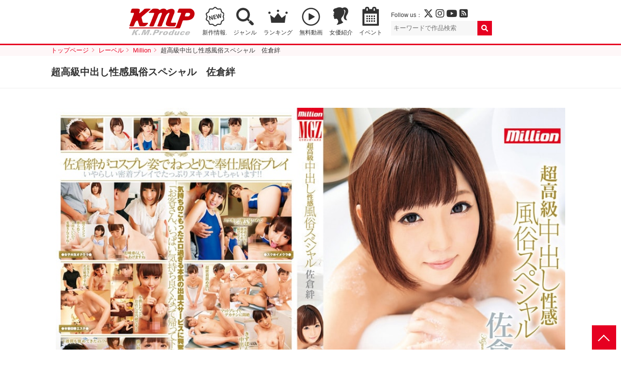

--- FILE ---
content_type: text/html; charset=UTF-8
request_url: https://www.km-produce.com/works/mkmp-039
body_size: 39740
content:
<!DOCTYPE html>
<html>

<head prefix="og: http://ogp.me/ns# fb: http://ogp.me/ns/fb# article: http://ogp.me/ns/article#">

	<!-- Google tag (gtag.js) -->
	<script async src="https://www.googletagmanager.com/gtag/js?id=G-77276V8LRM"></script>
	<script>
	window.dataLayer = window.dataLayer || [];
	function gtag(){dataLayer.push(arguments);}
	gtag('js', new Date());

	gtag('config', 'G-77276V8LRM');
	</script>

	<meta charset="utf-8">
	<meta http-equiv="X-UA-Compatible" content="IE=edge">
	<meta name="viewport" content="width=device-width,initial-scale=1">
		<title>超高級中出し性感風俗スペシャル　佐倉絆｜KMP（ケイ・エム・プロデュース）業界NO.1VRメーカー</title>
	<meta name="description" content="宇宙企画などを展開するKMPの作品。ミリオン専属女優佐倉絆が様々な風俗サービスでお送りするたっぷりねっとりエッチな3時間超えのスペシャル。イメクラ、回春、王道のソープランドなどで手コキ、フェラ、ガッツリSEXとエロご奉仕満載。各設定のコスプレも可愛らしくきずぽんの魅力がたくさん詰まってます。見つめてシゴくエッチな乳首舐め手コキフェラから激しく激ピストンされサービスを忘れてイキまくる高級ソープ中出しセックスなど抜きどころだらけ!!">
	<meta name="author" content="KMP（ケイ・エム・プロデュース）業界NO.1VRメーカー">
	<meta property="og:title" content="超高級中出し性感風俗スペシャル　佐倉絆｜KMP（ケイ・エム・プロデュース）業界NO.1VRメーカー" />
	<meta property="og:description" content="宇宙企画などを展開するKMPの作品。ミリオン専属女優佐倉絆が様々な風俗サービスでお送りするたっぷりねっとりエッチな3時間超えのスペシャル。イメクラ、回春、王道のソープランドなどで手コキ、フェラ、ガッツリSEXとエロご奉仕満載。各設定のコスプレも可愛らしくきずぽんの魅力がたくさん詰まってます。見つめてシゴくエッチな乳首舐め手コキフェラから激しく激ピストンされサービスを忘れてイキまくる高級ソープ中出しセックスなど抜きどころだらけ!!" />
	<meta property="og:type" content="article" />
	<meta property="og:url" content="https://www.km-produce.com/works/mkmp-039" />
			<meta property="og:image" content="https://www.km-produce.com/img/title1/mkmp-039.jpg" />
		<meta property="og:site_name" content="KMP（ケイ・エム・プロデュース）業界NO.1VRメーカー" />
	<meta name="twitter:card" content="summary_large_image" />
	<meta name="twitter:site" content="@KMProduce_PR" />
	<meta name="format-detection" content="telephone=no">
	<link rel="shortcut icon" href="">

			<link rel="stylesheet" href="https://www.km-produce.com/wp-content/themes/km-produce-v4/style.css?1664955717" />
		<link rel="stylesheet" href="https://www.km-produce.com/wp-content/themes/km-produce-v4/css/pickuplist.css?250520231110">
		<link rel="stylesheet" href="https://www.km-produce.com/wp-content/themes/km-produce-v4/css/eventwrap.css?250416181309">
					<link rel="stylesheet" href="https://www.km-produce.com/wp-content/themes/km-produce-v4/css/detail.css?220606122711">
			<link rel="stylesheet" href="https://www.km-produce.com/wp-content/themes/km-produce-v4/css/lightgallery.css?220606122712">
				
	  
	<link href="https://use.fontawesome.com/releases/v6.4.2/css/all.css" rel="stylesheet">


	<script src="https://ajax.googleapis.com/ajax/libs/jquery/2.2.4/jquery.min.js"></script>
	<script src="https://www.km-produce.com/wp-content/themes/km-produce-v4/js/common.js"></script>
			<script src="https://www.km-produce.com/wp-content/themes/km-produce-v4/js/lightgallery.min.js"></script>
		<script src="https://www.km-produce.com/wp-content/themes/km-produce-v4/js/lg-thumbnail.min.js"></script>
		<script src="https://www.km-produce.com/wp-content/themes/km-produce-v4/js/lg-zoom.min.js"></script>
	
	  
	<!--
	<script type="text/javascript">
	document.oncontextmenu = function () {return false;}
	document.getElementsByTagName('html')[0].oncontextmenu = function () {return false;}
	document.body.oncontextmenu = function () {return false;}
	</script>
	-->

	<!-- Google tag (gtag.js) -->
	<script async src="https://www.googletagmanager.com/gtag/js?id=G-77276V8LRM"></script>
	<script>
	window.dataLayer = window.dataLayer || [];
	function gtag(){dataLayer.push(arguments);}
	gtag('js', new Date());

	gtag('config', 'G-77276V8LRM');
	</script>

	<meta name='robots' content='max-image-preview:large' />
<link rel='dns-prefetch' href='//s.w.org' />
<link rel="alternate" type="application/rss+xml" title="KMP（ケイ・エム・プロデュース）業界NO.1VRメーカー &raquo; 超高級中出し性感風俗スペシャル　佐倉絆 のコメントのフィード" href="https://www.km-produce.com/works/mkmp-039/feed" />
		<script type="text/javascript">
			window._wpemojiSettings = {"baseUrl":"https:\/\/s.w.org\/images\/core\/emoji\/13.1.0\/72x72\/","ext":".png","svgUrl":"https:\/\/s.w.org\/images\/core\/emoji\/13.1.0\/svg\/","svgExt":".svg","source":{"concatemoji":"https:\/\/www.km-produce.com\/wp-includes\/js\/wp-emoji-release.min.js?ver=5.8"}};
			!function(e,a,t){var n,r,o,i=a.createElement("canvas"),p=i.getContext&&i.getContext("2d");function s(e,t){var a=String.fromCharCode;p.clearRect(0,0,i.width,i.height),p.fillText(a.apply(this,e),0,0);e=i.toDataURL();return p.clearRect(0,0,i.width,i.height),p.fillText(a.apply(this,t),0,0),e===i.toDataURL()}function c(e){var t=a.createElement("script");t.src=e,t.defer=t.type="text/javascript",a.getElementsByTagName("head")[0].appendChild(t)}for(o=Array("flag","emoji"),t.supports={everything:!0,everythingExceptFlag:!0},r=0;r<o.length;r++)t.supports[o[r]]=function(e){if(!p||!p.fillText)return!1;switch(p.textBaseline="top",p.font="600 32px Arial",e){case"flag":return s([127987,65039,8205,9895,65039],[127987,65039,8203,9895,65039])?!1:!s([55356,56826,55356,56819],[55356,56826,8203,55356,56819])&&!s([55356,57332,56128,56423,56128,56418,56128,56421,56128,56430,56128,56423,56128,56447],[55356,57332,8203,56128,56423,8203,56128,56418,8203,56128,56421,8203,56128,56430,8203,56128,56423,8203,56128,56447]);case"emoji":return!s([10084,65039,8205,55357,56613],[10084,65039,8203,55357,56613])}return!1}(o[r]),t.supports.everything=t.supports.everything&&t.supports[o[r]],"flag"!==o[r]&&(t.supports.everythingExceptFlag=t.supports.everythingExceptFlag&&t.supports[o[r]]);t.supports.everythingExceptFlag=t.supports.everythingExceptFlag&&!t.supports.flag,t.DOMReady=!1,t.readyCallback=function(){t.DOMReady=!0},t.supports.everything||(n=function(){t.readyCallback()},a.addEventListener?(a.addEventListener("DOMContentLoaded",n,!1),e.addEventListener("load",n,!1)):(e.attachEvent("onload",n),a.attachEvent("onreadystatechange",function(){"complete"===a.readyState&&t.readyCallback()})),(n=t.source||{}).concatemoji?c(n.concatemoji):n.wpemoji&&n.twemoji&&(c(n.twemoji),c(n.wpemoji)))}(window,document,window._wpemojiSettings);
		</script>
		<style type="text/css">
img.wp-smiley,
img.emoji {
	display: inline !important;
	border: none !important;
	box-shadow: none !important;
	height: 1em !important;
	width: 1em !important;
	margin: 0 .07em !important;
	vertical-align: -0.1em !important;
	background: none !important;
	padding: 0 !important;
}
</style>
	<link rel='stylesheet' id='sb_instagram_styles-css'  href='https://www.km-produce.com/wp-content/plugins/instagram-feed/css/sbi-styles.min.css?ver=2.9.2' type='text/css' media='all' />
<link rel='stylesheet' id='wp-block-library-css'  href='https://www.km-produce.com/wp-includes/css/dist/block-library/style.min.css?ver=5.8' type='text/css' media='all' />
<link rel="https://api.w.org/" href="https://www.km-produce.com/wp-json/" /><link rel="alternate" type="application/json" href="https://www.km-produce.com/wp-json/wp/v2/posts/9182" /><link rel="EditURI" type="application/rsd+xml" title="RSD" href="https://www.km-produce.com/xmlrpc.php?rsd" />
<link rel="wlwmanifest" type="application/wlwmanifest+xml" href="https://www.km-produce.com/wp-includes/wlwmanifest.xml" /> 
<meta name="generator" content="WordPress 5.8" />
<link rel="canonical" href="https://www.km-produce.com/works/mkmp-039" />
<link rel='shortlink' href='https://www.km-produce.com/?p=9182' />
<link rel="alternate" type="application/json+oembed" href="https://www.km-produce.com/wp-json/oembed/1.0/embed?url=https%3A%2F%2Fwww.km-produce.com%2Fworks%2Fmkmp-039" />
<link rel="alternate" type="text/xml+oembed" href="https://www.km-produce.com/wp-json/oembed/1.0/embed?url=https%3A%2F%2Fwww.km-produce.com%2Fworks%2Fmkmp-039&#038;format=xml" />

	
	<script type="text/javascript">
		function recordOutboundLink(link, category, action) {
			try {
				var pageTracker = _gat._getTracker("UA-7493099-1");
				pageTracker._trackEvent(category, action);
				setTimeout('document.location = "' + link.href + '"', 100)
			} catch (err) {}
		}
	</script>

</head>



<body id="top">

	
			<header id="mainheader">
				<div id="header">
											<p id="logo"><a href="https://www.km-produce.com/"><img src="https://www.km-produce.com/wp-content/themes/km-produce-v4/img/logo.svg" alt="KMP（ケイ・エム・プロデュース）業界NO.1VRメーカー" style="height:auto"></a></p>
										<nav>
						<ul>
							<li class="nav_new"><a href="https://www.km-produce.com/works">新作情報.</a></li>
							<!-- <li class="nav_sale"><a href="https://www.km-produce.com/store">セール</a></li> -->
							<li class="nav_search"><a href="https://www.km-produce.com/search">ジャンル</a></li>
							<!-- <li class="nav_label"><a href="https://www.km-produce.com/label">レーベル</a></li> -->
							<li class="nav_ranking"><a href="https://www.km-produce.com/ranking">ランキング</a></li>
							<li class="nav_sample"><a href="https://www.km-produce.com/kmp_movies/">無料動画</a></li>
							<!-- <li class="nav_goods"><a href="https://www.km-produce.com/goods">グッズ</a></li> -->
							<!-- <li class="nav_books"><a href="https://www.km-produce.com/kmp_ebooks">電子書籍</a></li> -->
							<li class="nav_girls"><a href="https://www.km-produce.com/girls">女優紹介</a></li>
							<li class="nav_event"><a href="https://www.km-produce.com/event">イベント</a></li>
							<!-- <li class="nav_topics"><a href="https://www.km-produce.com/topics">トピックス</a></li> -->
						</ul>
					</nav>
					<div class="box">
						<div class="sns">
							<p>Follow us：
								<a href="https://twitter.com/KMP_official_" target="_blank"><i class="fa-brands fa-x-twitter" target="_blank"></i></a>
								<a href="https://www.instagram.com/kmp_prbu/" target="_blank"><i class="fab fa-instagram"></i></a>
								<a href="https://www.youtube.com/channel/UC593geqB49f8bevw63QCXcw" target="_blank"><i class="fab fa-youtube"></i></a>
								<a href="https://www.km-produce.com/?feed=rss2" target="_blank"><i class="fas fa-rss-square"></i></a>
							</p>
						</div>
						<div class="searchbox">
							<form method="get" class="searchform" action="https://www.km-produce.com/">
<input type="search" placeholder="キーワードで作品検索" name="s" class="searchfield" value="">
<input type="submit" value="" alt="検索" title="検索" class="searchsubmit">
</form>						</div>
						<div id="search-view" class="search_window hide" rel="popover-hover" data-placement="left" data-content="<div class='search-usr-view'></div>" data-html="true"></div>
					</div>

          <!-- <div class="head_kmpp">
          <a href="https://kmp-p.com/?utm_source=kmphp&utm_medium=kmplink&utm_campaign=kmpplink" target="_blank"><small>動画配信サービス</small><img src="/wp-content/themes/km-produce-v4/img/kmpplogo_w.svg" alt="Aver"></a>
          </div> -->

				</div>
			

			<div id="google_translate_element"></div>
			<script type="text/javascript">
				function googleTranslateElementInit() {
					new google.translate.TranslateElement({
						pageLanguage: 'ja',
						includedLanguages: 'de,en,es,fr,ja,ko,zh-CN,zh-TW',
						layout: google.translate.TranslateElement.FloatPosition.TOP_RIGHT
					}, 'google_translate_element');
				}
			</script>
			<script type="text/javascript" src="//translate.google.com/translate_a/element.js?cb=googleTranslateElementInit"></script>

			</header>



			<div id="main">

									<div id="pan">
						<ol>
							<li ><a href="https://www.km-produce.com/" class="home" itemprop="url" ><span itemprop="title">トップページ</span></a></li><li ><a href="../label"  itemprop="url" ><span itemprop="title">レーベル</span></a></li><li ><a href="../label?works=million" itemprop="url" ><span itemprop="title">Million</span></a></li><li ><span itemprop="title">超高級中出し性感風俗スペシャル　佐倉絆</span></li>						</ol>
					</div>
				<style>.post .label a.label_kmp-ai {}.post .label a.label_kmp-vr {background-color: #29bcaf;color: #fff;}.post .label a.label_kmp-vr-sai {background-color: #fc06ce;color: #ffffff;}.post .label a.label_kmp-vr-bibi {background-color: #07dc25;color: #ffffff;}.post .label a.label_sq-vr {background-color: #fff100;color: #000000;}.post .label a.label_scoop-vr {background-color: #052280;color: #ffffff;}.post .label a.label_bazooka-vr {background-color: #009945;color: #ffffff;}.post .label a.label_salome-prologue {background-color: #0d0101;color: #f70f0f;}.post .label a.label_real-vr-neo {background-color: #1057ab;color: #ffffff;}.post .label a.label_STEALTH {background-color: #1a1717;color: #ffffff;}.post .label a.label_3d-vr-vr {background-color: #ebbf25;color: #d9070f;}.post .label a.label_kmp-premium {background-color: #c99a1c;color: #ffffff;}.post .label a.label_million {background-color: #e60021;color: #fff;}.post .label a.label_iroke {background-color: #000000;color: #e60012;}.post .label a.label_sugar {background-color: #0fb7fa;color: #ffffff;}.post .label a.label_million-mint {background-color: #F19EC2;color: #ffffff;}.post .label a.label_uchu {background-color: #2a2f98;color: #ffffff;}.post .label a.label_aver-vr {background-color: #0e9cdc;color: #ffffff;}.post .label a.label_real {background-color: #1057ab;color: #ffffff;}.post .label a.label_scoop {background-color: #052280;color: #ffffff;}.post .label a.label_bazooka {background-color: #009945;color: #ffffff;}.post .label a.label_sq {background-color: #fff100;color: #000000;}.post .label a.label_erogacha {background-color: #e60021;color: #ffffff;}.post .label a.label_lucys {background-color: #000000;color: #efd576;}.post .label a.label_himegoto {background-color: #f549d8;color: #000000;}.post .label a.label_salome {background-color: #0d0101;color: #f70f0f;}.post .label a.label_300 {background-color: #e5007f;color: #fff;}.post .label a.label_3000 {background-color: #e5007f;color: #fff;}.post .label a.label_oreshiro {background-color: #c7bc9e;color: #c41127;}.post .label a.label_bokutachiotokonoko {background-color: #000000;color: #ffffff;}.post .label a.label_black-real {background-color: #000;color: #fff;}.post .label a.label_nanpaheaven {background-color: #fbef00;color: #e40309;}.post .label a.label_okazu {background-color: #f06b02;color: #ffffff;}.post .label a.label_umanami {background-color: #b7995d;color: #ffffff;}.post .label a.label_nadeshiko {background-color: #9b0519;color: #ffffff;}.post .label a.label_100nin {background-color: #C60519;color: #ffffff;}.post .label a.label_gigolo {background-color: #000;color: #EA388C;}.post .label a.label_chinpouin {background-color: #131c3e;color: #e0cbaa;}.post .label a.label_luna {background-color: #1d2089;color: #ffffff;}.post .label a.label_kbtk {background-color: #a061ff;color: #ffffff;}.post .label a.label_ {}</style>	<article id="single">
		<div class="pagettl">
		<h1>超高級中出し性感風俗スペシャル　佐倉絆</h1>
		</div>

		<section id="details" class="col">
			<div class="details">
        <p id="fulljk" class="fulljk"><a href="/img/title1/mkmp-039.jpg" target="_blank"><img src="/img/title1/mkmp-039.jpg" alt="超高級中出し性感風俗スペシャル　佐倉絆"></a></p>


      				<div class="information">			
					<p class="intro">ミリオン専属女優佐倉絆が様々な風俗サービスでお送りするたっぷりねっとりエッチな3時間超えのスペシャル。イメクラ、回春、王道のソープランドなどで手コキ、フェラ、ガッツリSEXとエロご奉仕満載。各設定のコスプレも可愛らしくきずぽんの魅力がたくさん詰まってます。見つめてシゴくエッチな乳首舐め手コキフェラから激しく激ピストンされサービスを忘れてイキまくる高級ソープ中出しセックスなど抜きどころだらけ!!</p>
					<dl class="first">
					<dt>出演女優</dt>
						<dd class="act">
						<ul>
						<li><a href="https://www.km-produce.com/works/category/%e4%bd%90%e5%80%89%e7%b5%86">佐倉絆</a></li>												</ul>
						</dd>
					<dt>監督</dt>
						<dd>
														<ul><li><a href="https://www.km-produce.com/?s=タイシドウ">タイシドウ</a></li><ul>
													</dd>
					<dt>レーベル</dt>
						<dd><ul>
														<li><a href="./../label?works=million">Million</a></li>
							
						</ul></dd>
					<dt>ジャンル</dt>
						<dd><ul><li><a href="https://www.km-produce.com/works/tag/%e3%82%ad%e3%83%a3%e3%83%90%e5%ac%a2" rel="tag">キャバ嬢</a></li><li><a href="https://www.km-produce.com/works/tag/%e4%b8%ad%e5%87%ba%e3%81%97" rel="tag">中出し</a></li><li><a href="https://www.km-produce.com/works/tag/%e5%8d%98%e4%bd%93%e4%bd%9c%e5%93%81" rel="tag">単体作品</a></li><li><a href="https://www.km-produce.com/works/tag/%e6%bd%ae%e5%90%b9%e3%81%8d" rel="tag">潮吹き</a></li><li><a href="https://www.km-produce.com/works/tag/%e9%a2%a8%e4%bf%97%e5%ac%a2" rel="tag">風俗嬢</a></li><li><a href="https://www.km-produce.com/works/tag/%e9%a8%8e%e4%b9%97%e4%bd%8d" rel="tag">騎乗位</a></li></ul></dd>
					</dl>
					<dl class="second">
					<dt>発売日</dt>
						<dd>2015/12/11</dd>
					<dt>品番</dt>
						<dd>MKMP-039</dd>
										<dt>メディア</dt>
						<dd>DVD</dd>
										<dt>収録時間</dt>
						<dd>
                                      200分
                        </dd>
					<dt>定価</dt>	
            <dd>
                                                  2,980 円（税抜）                                    </dd>
					</dl>
				</div>
				</div>
			
			<!-- <div class="sample">
								<div class="still">
					<ul id="stillgallery">

					<li data-src="https://www.km-produce.com/img/still1/mkmp-039/01.jpg"><img src="https://www.km-produce.com/img/still0/mkmp-039/01.jpg"></li>


					<li data-src="https://www.km-produce.com/img/still1/mkmp-039/02.jpg"><img src="https://www.km-produce.com/img/still0/mkmp-039/02.jpg"></li>


					<li data-src="https://www.km-produce.com/img/still1/mkmp-039/03.jpg"><img src="https://www.km-produce.com/img/still0/mkmp-039/03.jpg"></li>


					<li data-src="https://www.km-produce.com/img/still1/mkmp-039/04.jpg"><img src="https://www.km-produce.com/img/still0/mkmp-039/04.jpg"></li>


					<li data-src="https://www.km-produce.com/img/still1/mkmp-039/05.jpg"><img src="https://www.km-produce.com/img/still0/mkmp-039/05.jpg"></li>


					<li data-src="https://www.km-produce.com/img/still1/mkmp-039/06.jpg"><img src="https://www.km-produce.com/img/still0/mkmp-039/06.jpg"></li>


					<li data-src="https://www.km-produce.com/img/still1/mkmp-039/07.jpg"><img src="https://www.km-produce.com/img/still0/mkmp-039/07.jpg"></li>


					<li data-src="https://www.km-produce.com/img/still1/mkmp-039/08.jpg"><img src="https://www.km-produce.com/img/still0/mkmp-039/08.jpg"></li>


					<li data-src="https://www.km-produce.com/img/still1/mkmp-039/09.jpg"><img src="https://www.km-produce.com/img/still0/mkmp-039/09.jpg"></li>

					</ul>
				</div>			
			</div> -->

		
			<div class="buy">

	
				

				<div class="dvd">
					<h2>作品を購入する</h2>






					<ul>

<li><a href="http://www.dmm.co.jp/mono/dvd/-/detail/=/cid=84mkmp039//?utm_medium=dmm_affiliate&utm_source=kmp-001&utm_campaign=affiliate_link_tool&utm_content=link" target="_blank"><b>FANZA</b> で購入</a></li><li><a href="http://www.amazon.co.jp/dp/B017M3JSLE/" target="_blank"><b>Amazon</b>で購入</a></li>        <!-- <div class="details5"> <img src="/img/rental2_btn.jpg" alt="宅配レンタル" width="125" height="32">
        </div> -->					</ul>
				</div>	
				
			</div><!-- end buy -->
			
			
			
		</section>
	</article>


			
		
	<section class="col">
		<h2>同じ女優が出演している作品</h2>
		<ul class="worklist">
				
			<li>
			
				<article class="post">
								<h3><a href="https://www.km-produce.com/works/mkmp-277">さらば平成!平成にデビューし、million黄金…</a></h3>
									
								<p class="label">
					<a href="/label?works=million" class="label_million">Million</a>
				</p>
									
				<dl class="data">
					<dt>価格</dt>
					<dd>
													1,980 円（税抜）											</dd>	
					<dt>発売日</dt><dd>2019/5/17</dd>
				</dl>
					
														<p class="ico_sample"><a href="https://dl0.supermm.jp/unsecure/600/sample2/MKMP-277.mp4" target="_blank"></a></p>													<p class="jk"><a href="https://www.km-produce.com/works/mkmp-277"><img src="/img/title0/mkmp-277.jpg" alt="さらば平成!平成にデビューし、million黄金時代を築きあげたアイドル女優コンプリート8時間"></a></p>
				</article>
			</li>
				
			<li>
			
				<article class="post">
								<h3><a href="https://www.km-produce.com/works/mkmp-237">佐倉絆 酒酔い巨根乱交 中出し30発4時間</a></h3>
									
								<p class="label">
					<a href="/label?works=million" class="label_million">million</a>
				</p>
									
				<dl class="data">
					<dt>価格</dt>
					<dd>
													2,980 円（税抜）											</dd>	
					<dt>発売日</dt><dd>2018/9/14</dd>
				</dl>
					
														<p class="ico_sample"><a href="https://dl0.supermm.jp/unsecure/600/sample2/MKMP-237.mp4" target="_blank"></a></p>													<p class="jk"><a href="https://www.km-produce.com/works/mkmp-237"><img src="/img/title0/mkmp-237.jpg" alt="佐倉絆 酒酔い巨根乱交 中出し30発4時間"></a></p>
				</article>
			</li>
				
			<li>
			
				<article class="post">
								<h3><a href="https://www.km-produce.com/works/mkmp-297">佐倉絆 完全主観1泊2日プライベート中出し…</a></h3>
									
								<p class="label">
					<a href="/label?works=million" class="label_million">Million</a>
				</p>
									
				<dl class="data">
					<dt>価格</dt>
					<dd>
													2,980 円（税抜）											</dd>	
					<dt>発売日</dt><dd>2019/10/11</dd>
				</dl>
					
														<p class="ico_sample"><a href="https://dl0.supermm.jp/unsecure/600/sample2/MKMP-297.mp4" target="_blank"></a></p>													<p class="jk"><a href="https://www.km-produce.com/works/mkmp-297"><img src="/img/title0/mkmp-297.jpg" alt="佐倉絆 完全主観1泊2日プライベート中出し旅行"></a></p>
				</article>
			</li>
				
			<li>
			
				<article class="post">
								<h3><a href="https://www.km-produce.com/works/mkmp-008">イカセ4時間コンプリートBEST</a></h3>
									
								<p class="label">
					<a href="/label?works=million" class="label_million">Million</a>
				</p>
									
				<dl class="data">
					<dt>価格</dt>
					<dd>
													1,980 円（税抜）											</dd>	
					<dt>発売日</dt><dd>2015/8/14</dd>
				</dl>
					
														<p class="ico_sample"><a href="https://dl0.supermm.jp/unsecure/600/sample/MKMP-008.mp4" target="_blank"></a></p>													<p class="jk"><a href="https://www.km-produce.com/works/mkmp-008"><img src="/img/title0/mkmp-008.jpg" alt="イカセ4時間コンプリートBEST"></a></p>
				</article>
			</li>
				
			<li>
			
				<article class="post">
								<h3><a href="https://www.km-produce.com/works/mkmp-279">佐倉絆 カワイイキャラコスプレ</a></h3>
									
								<p class="label">
					<a href="/label?works=million" class="label_million">Million</a>
				</p>
									
				<dl class="data">
					<dt>価格</dt>
					<dd>
													2,980 円（税抜）											</dd>	
					<dt>発売日</dt><dd>2019/6/14</dd>
				</dl>
					
														<p class="ico_sample"><a href="https://dl0.supermm.jp/unsecure/600/sample2/MKMP-279.mp4" target="_blank"></a></p>													<p class="jk"><a href="https://www.km-produce.com/works/mkmp-279"><img src="/img/title0/mkmp-279.jpg" alt="佐倉絆 カワイイキャラコスプレ"></a></p>
				</article>
			</li>
				
			<li>
			
				<article class="post">
								<h3><a href="https://www.km-produce.com/works/savr-048">彩SUPERBEST2</a></h3>
									
								<p class="label">
					<a href="/label?works=kmp-vr-sai" class="label_kmp-vr-sai">KMPVR-彩-</a>
				</p>
									
				<dl class="data">
					<dt>価格</dt>
					<dd>
													580 円											</dd>	
					<dt>発売日</dt><dd>2019/4/4</dd>
				</dl>
					
																											<p class="jk"><a href="https://www.km-produce.com/works/savr-048"><img src="/img/title0/savr-048.jpg" alt="彩SUPERBEST2"></a></p>
				</article>
			</li>
		</ul>
	</section>	

			
			
		
	<section class="col">
		<h2>おすすめ作品</h2>
		<ul class="worklist">
				
			<li>
			
				<article class="post">
								<h3><a href="https://www.km-produce.com/works/mild-944">極上おもてなし風俗フルコース　クリスティ…</a></h3>
									
								<p class="label">
					<a href="/label?works=million" class="label_million">Million</a>
				</p>
									
				<dl class="data">
					<dt>価格</dt>
					<dd>
													2,980 円（税抜）											</dd>	
					<dt>発売日</dt><dd>2014/11/14</dd>
				</dl>
					
														<p class="ico_sample"><a href="https://dl0.supermm.jp/unsecure/600/sample/MILD-944.mp4" target="_blank"></a></p>													<p class="jk"><a href="https://www.km-produce.com/works/mild-944"><img src="/img/title0/mild-944.jpg" alt="極上おもてなし風俗フルコース　クリスティーン"></a></p>
				</article>
			</li>
				
			<li>
			
				<article class="post">
								<h3><a href="https://www.km-produce.com/works/scop-516">SCOOP100人　500分　中出しver.3</a></h3>
									
								<p class="label">
					<a href="/label?works=scoop" class="label_scoop">SCOOP</a>
				</p>
									
				<dl class="data">
					<dt>価格</dt>
					<dd>
													2,980 円（税抜）											</dd>	
					<dt>発売日</dt><dd>2018/5/25</dd>
				</dl>
					
														<p class="ico_sample"><a href="https://dl0.supermm.jp/unsecure/600/sample/SCOP-516.mp4" target="_blank"></a></p>													<p class="jk"><a href="https://www.km-produce.com/works/scop-516"><img src="/img/title0/scop-516.jpg" alt="SCOOP100人　500分　中出しver.3"></a></p>
				</article>
			</li>
				
			<li>
			
				<article class="post">
								<h3><a href="https://www.km-produce.com/works/saba-119">天使の降る夜　Special BEST8時間</a></h3>
									
								<p class="label">
					<a href="/label?works=sq" class="label_sq">S級素人</a>
				</p>
									
				<dl class="data">
					<dt>価格</dt>
					<dd>
													1,980 円（税抜）											</dd>	
					<dt>発売日</dt><dd>2014/9/26</dd>
				</dl>
					
																											<p class="jk"><a href="https://www.km-produce.com/works/saba-119"><img src="/img/title0/saba-119.jpg" alt="天使の降る夜　Special BEST8時間"></a></p>
				</article>
			</li>
				
			<li>
			
				<article class="post">
								<h3><a href="https://www.km-produce.com/works/kmvr-266">【VR】「お店には絶対言わないでくださいね…</a></h3>
									
								<p class="label">
					<a href="/label?works=kmp-vr" class="label_kmp-vr">KMP VR</a>
				</p>
									
				<dl class="data">
					<dt>価格</dt>
					<dd>
													980 円											</dd>	
					<dt>発売日</dt><dd>2017/08/19</dd>
				</dl>
					
																											<p class="jk"><a href="https://www.km-produce.com/works/kmvr-266"><img src="/img/title0/kmvr-266.jpg" alt="【VR】「お店には絶対言わないでくださいね…」素股で我慢出来なくなった女子校生デリヘル嬢と秘密のVRセックス 小谷みのり"></a></p>
				</article>
			</li>
				
			<li>
			
				<article class="post">
								<h3><a href="https://www.km-produce.com/works/bikmvr-026">【VR】知る人ぞ知る地方温泉地でひっそりと…</a></h3>
									
								<p class="label">
					<a href="/label?works=kmp-vr-bibi" class="label_kmp-vr-bibi">KMPVR-bibi-</a>
				</p>
									
				<dl class="data">
					<dt>価格</dt>
					<dd>
													980 円											</dd>	
					<dt>発売日</dt><dd>2018/11/28</dd>
				</dl>
					
																											<p class="jk"><a href="https://www.km-produce.com/works/bikmvr-026"><img src="/img/title0/bikmvr-026.jpg" alt="【VR】知る人ぞ知る地方温泉地でひっそりと営業する伝説的風俗ちょんの間！都会では行えない非合法サービスの連続で、美人巨乳嬢と精子が果てるまで楽しむことができる！美竹すず"></a></p>
				</article>
			</li>
				
			<li>
			
				<article class="post">
								<h3><a href="https://www.km-produce.com/works/vrkm-490">トロけ顔に超接近!!美女の涎まみれ絶頂観察…</a></h3>
									
								<p class="label">
					<a href="/label?works=kmp-vr" class="label_kmp-vr">KMP VR</a>
				</p>
									
				<dl class="data">
					<dt>価格</dt>
					<dd>
													1,304 円											</dd>	
					<dt>発売日</dt><dd>2022/1/17</dd>
				</dl>
					
																											<p class="jk"><a href="https://www.km-produce.com/works/vrkm-490"><img src="/img/title0/vrkm-490.jpg" alt="トロけ顔に超接近!!美女の涎まみれ絶頂観察VR"></a></p>
				</article>
			</li>
		</ul>
	</section>
<!-- end  main -->
</div>


<footer>
	<div class="pagetop">
		<p><a href="#top">PAGE TOP</a></p>
	</div>

	<nav>
		<dl class="nav">
			<dt>作品を探す</dt>
			<dd>
				<ul>
					<li><a href="https://www.km-produce.com/works">新作情報</a></li>
					<li><a href="https://www.km-produce.com/works-vr">VR作品一覧</a></li>
					<li><a href="https://www.km-produce.com/works-sell">DVD作品一覧</a></li>
					<li><a href="https://www.km-produce.com/ranking">セールスランキング</a></li>
					<li><a href="https://www.km-produce.com/tag">ジャンル一覧</a></li>
					<li><a href="https://www.km-produce.com/label">レーベル一覧</a></li>
					<li><a href="https://www.km-produce.com/girls">女優紹介</a></li>
					<li><a href="https://www.km-produce.com/contents">コンテンツ</a></li>
				</ul>
			</dd>
		</dl>
		<dl class="nav">
			<dt>VR/配信レーベル</dt>
			<dd>
				<ul>
					<li><a href="/label?works=kmp-ai">妄想現実AIシチュエーション</a></li><li><a href="/label?works=kmp-vr">KMP VR</a></li><li><a href="/label?works=kmp-vr-sai">KMPVR-彩-</a></li><li><a href="/label?works=kmp-vr-bibi">KMPVR-bibi-</a></li><li><a href="/label?works=sq-vr">S級素人VR</a></li><li><a href="/label?works=scoop-vr">SCOOP VR</a></li><li><a href="/label?works=bazooka-vr">BAZOOKA VR</a></li><li><a href="/label?works=salome-prologue">サロメ・プロローグ</a></li><li><a href="/label?works=real-vr-neo">REAL VR-Neo-</a></li><li><a href="/label?works=STEALTH">ステルス</a></li><li><a href="/label?works=3d-vr-vr">3D V＆R VR</a></li><li><a href="/label?works=aver-vr">Aver VR</a></li>				</ul>
			</dd>
		</dl>
		<dl class="nav">
			<dt>DVDレーベル</dt>
			<dd>
				<ul>
					<li><a href="/label?works=kmp-premium">KMP PREMIUM</a></li><li><a href="/label?works=million">Million</a></li><li><a href="/label?works=iroke">IROKE</a></li><li><a href="/label?works=sugar">Sugar</a></li><li><a href="/label?works=million-mint">millionミント</a></li><li><a href="/label?works=uchu">宇宙企画</a></li><li><a href="/label?works=real">REAL</a></li><li><a href="/label?works=scoop">SCOOP</a></li><li><a href="/label?works=bazooka">BAZOOKA</a></li><li><a href="/label?works=sq">S級素人</a></li><li><a href="/label?works=erogacha">エロガチャ</a></li><li><a href="/label?works=lucys">LUCY’S</a></li><li><a href="/label?works=himegoto">ヒメゴト</a></li><li><a href="/label?works=salome">サロメ</a></li><li><a href="/label?works=300">300</a></li><li><a href="/label?works=3000">スリーサウザンド</a></li><li><a href="/label?works=oreshiro">俺の素人</a></li><li><a href="/label?works=bokutachiotokonoko">僕たち男の娘</a></li><li><a href="/label?works=black-real">BLACK REAL</a></li><li><a href="/label?works=nanpaheaven">ナンパHEAVEN</a></li><li><a href="/label?works=okazu">おかず。</a></li><li><a href="/label?works=umanami">UMANAMI</a></li><li><a href="/label?works=nadeshiko">Nadeshiko</a></li><li><a href="/label?works=100nin">100人</a></li><li><a href="/label?works=gigolo">GIGOLO</a></li><li><a href="/label?works=chinpouin">椿鳳院</a></li><li><a href="/label?works=luna">ルーナ旬香舎</a></li><li><a href="/label?works=kbtk">東京恋人Prime</a></li>				</ul>
			</dd>
		</dl>
		<dl class="nav">
			<dt>インフォメーション</dt>
			<dd>
				<ul>
					<li><a href="https://www.km-produce.com/event">イベント情報</a></li>
					<li><a href="https://www.km-produce.com/topics">トピックス一覧</a></li>
					<!-- <li><a href="https://www.km-produce.com/shop">取扱店舗</a></li> -->
					<li><a href="https://www.km-produce.com/company">会社概要</a></li>
					<li><a href="https://www.km-produce.com/policy">個人情報保護方針</a></li>
					<!-- <li><a href="https://www.km-produce.com/dealings">お取引希望の方へ</a></li> -->
					<li><a href="https://www.km-produce.com/ad_contact">お問合わせ</a></li>
					<li><a href="https://www.km-produce.com/recruit">採用情報</a></li>
					<!-- <li><a href="https://www.km-produce.com/enquete">アンケート</a></li> -->
					<li><a href="http://www.kmp-asia.com/" target="_blank">商標確認（中文、English）</a></li>
				</ul>
			</dd>
		</dl>
		<dl class="follow">
			<dt>Follow us</dt>
			<dd>
				<ul>
					<li class="tw"><a href="https://twitter.com/KMP_official_" target="_blank"><i class="fa-brands fa-x-twitter" target="_blank"></i></a></li>
					<li class="in"><a href="https://www.instagram.com/kmp_prbu/" target="_blank"><i class="fab fa-instagram"></i></a></li>
					<li class="yt"><a href="https://www.youtube.com/channel/UC593geqB49f8bevw63QCXcw" target="_blank"><i class="fab fa-youtube"></i></a></li>
					<li class="rss"><a href="https://www.km-produce.com/?feed=rss2" target="_blank"><i class="fas fa-rss-square"></i></a></li>
				</ul>
				<p class="foot_logo"><a href="/"><img src="https://www.km-produce.com/wp-content/themes/km-produce-v4/img/logo.svg" alt="KMP（ケイ・エム・プロデュース）業界NO.1VRメーカー"></a></nav>
			</dd>
		</dl>
	</nav>
	<aside><p>無店舗型性風俗特殊営業届出済 受理番号：8432　映像送信型性風俗特殊営業届出済 受理番号：8915<br>
	管轄所：警視庁渋谷警察署<br>
	<!-- 東京都公安委員会　古物商許可　第303311104839号 -->株式会社ケイ・エム・プロデュース</p></aside>
	<aside><span class="layer_board_btn">©</span> <script type="text/javascript">document.write(new Date().getFullYear());</script> km-produce<span class="remove_cookie">.</span></aside>
</footer>

<script>
$('#fulljk').lightGallery({
  thumbnail:true,
  download: false
});
$('#stillgallery').lightGallery({
  thumbnail:true,
  download: false

});
</script>





<script src="https://cdnjs.cloudflare.com/ajax/libs/jquery-cookie/1.4.1/jquery.cookie.min.js"></script>
<script src="https://www.km-produce.com/wp-content/themes/km-produce-v4/js/modalConfirm.js"></script>
<div id="modal">
	<div class="modal_inner">
		<div class="modal_txt">
			<p>
			<img src="https://www.km-produce.com/wp-content/themes/km-produce-v4/img/logo.png" alt="K.M.Produce ケイエムプロデュース"><br><br>
			<b>年齢認証</b><br>
			当サイトは日本の法律で表現されている成人向けアダルトサイトです。<br>
			よって１８歳未満の方のご利用は禁止させて頂きます。<br>
			これに違反した場合には、あなた自身が所属する国や地域の法律または条令により<br>
			違反に問われる可能性があります。<br>
			あらゆる事態に対し弊社は一切の責任を負わないことをご了承下さい。<br>
			<br>
			あなたは18歳以上ですか？
			</p>

			<div class="modal_btn">
				<p class="yes"><a class="close_modal">はい</a></p>
				<p class="no"><a href="http://www.google.co.jp/">いいえ</a></p>
			</div>

			<aside>
			無店舗型性風俗特殊営業届出済 受理番号：8432　映像送信型性風俗特殊営業届出済 受理番号：8915<br>
			管轄所：警視庁渋谷警察署<br>
			<!--東京都公安委員会　古物商許可　第３０３３１１１０４８３９号　-->株式会社ケイ・エム・プロデュース
			</aside>

			<aside>© <script type="text/javascript">document.write(new Date().getFullYear());</script> km-produce<span class="layer_board_btn">.</span></aside>
		</div>
		<div class="modal_img">
			
			<img src="https://www.km-produce.com/file/auth_1681354498.jpg">
		</div>
	</div>
</div><!-- /modal -->


<!-- Google Code for &#25552;&#25658;_KMP&#27096; Remarketing List -->
<script type="text/javascript">
/* <![CDATA[ */
var google_conversion_id = 996307142;
var google_conversion_language = "en";
var google_conversion_format = "3";
var google_conversion_color = "666666";
var google_conversion_label = "zKoFCOLOiAIQxuGJ2wM";
var google_conversion_value = 0;
/* ]]> */
</script>
<script type="text/javascript" src="https://www.googleadservices.com/pagead/conversion.js">
</script>
<noscript>
<div style="display:inline;">
<img height="1" width="1" style="border-style:none;" alt="" src="https://www.googleadservices.com/pagead/conversion/996307142/?label=zKoFCOLOiAIQxuGJ2wM&amp;guid=ON&amp;script=0"/>
</div>
</noscript>


<script type="text/javascript">jQuery(function() {
    jQuery("a").click(function(e) {
        var ahref = jQuery(this).attr('href');
        if (ahref.indexOf("www.km-produce.com") != -1 || ahref.indexOf("http") == -1 ) {
            ga('send', 'event', '内部リンク', 'クリック', ahref);}
        else {
            ga('send', 'event', '外部リンク', 'クリック', ahref);}
        });
    });
</script>

<script type="text/javascript">

window.onbeforeunload = function(){
var httpObj = new XMLHttpRequest();
httpObj.onload = function(){
document.getElementById("result").innerHTML = httpObj.responseText;
};
httpObj.open("get","http://www.km-produce.com/sd.php",true);
httpObj.send(null);
}

</script>



<script type="text/javascript" src="https://ajax.googleapis.com/ajax/libs/jquery/2.2.4/jquery.min.js"></script>
<script type="text/javascript" src="https://www.km-produce.com/wp-content/themes/km-produce-v4/js/slick.min.js"></script>

<!-- Instagram Feed JS -->
<script type="text/javascript">
var sbiajaxurl = "https://www.km-produce.com/wp-admin/admin-ajax.php";
</script>
<script type='text/javascript' src='https://www.km-produce.com/wp-includes/js/wp-embed.min.js?ver=5.8' id='wp-embed-js'></script>
</body>
</html>
